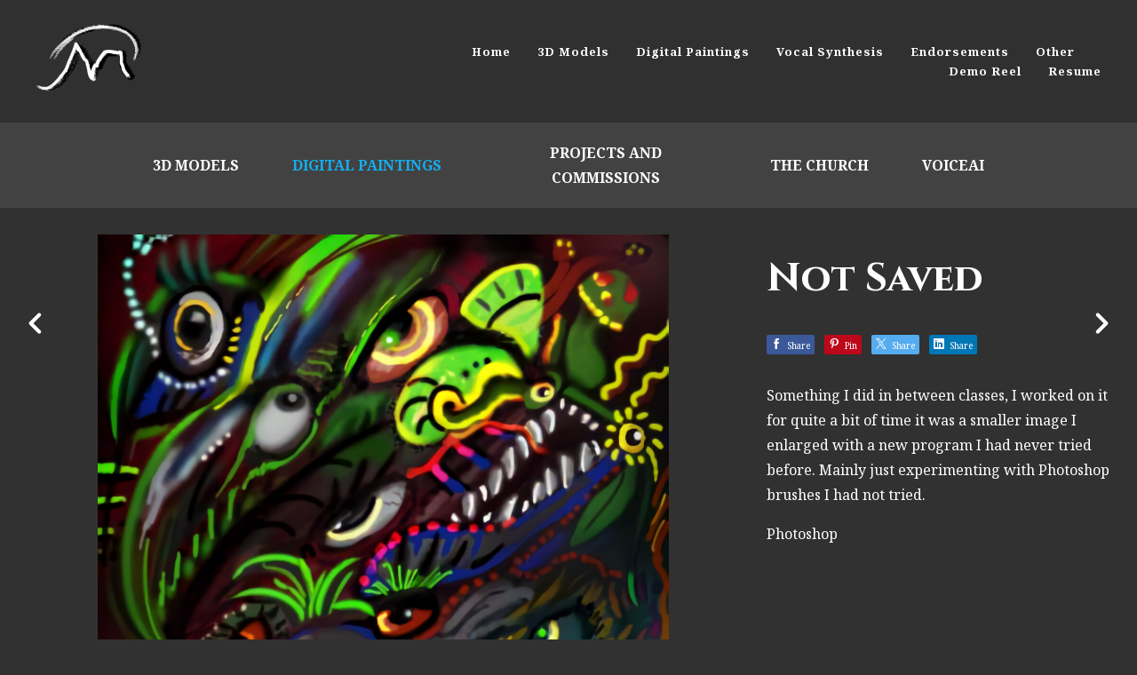

--- FILE ---
content_type: text/html; charset=utf-8
request_url: https://mhibbits.com/projects/4bzYRk?album_id=2093578
body_size: 3304
content:
<!DOCTYPE html><html lang="en"><head><meta charset="utf-8" /><meta content="IE=edge" http-equiv="X-UA-Compatible" /><meta content="width=device-width, initial-scale=1.0" name="viewport" /><link href="https://fonts.googleapis.com/css?family=Noto+Serif:400,400i,700,900|Cinzel:400,700,900|PT+Mono" rel="stylesheet" /><link rel="stylesheet" media="screen" href="/assets/website-26325af48fcf4085dc968ace4e7c8c3ac5dfac87066c2008a18f3777550573ed.css" /><link rel="stylesheet" media="screen" href="/assets/website/basic-90847845f7b4faaa9614c1d3f04d276f086c656cf87697a89f5d52cda153645c.css" /><link rel="stylesheet" media="screen" href="/asset/css/custom-user-879231-1766497017-theme-bombastic-57912b22258642da7c6f3fc5df5b4ffc-1587157116.css" /><style></style><link rel="shortcut icon" type="image/x-icon" href="https://cdnb.artstation.com/p/users/portfolio_favicons/000/879/231/default/mhibbits.logo2.png?1709420413" /><title>High Speed Hibbits - Not Saved</title>
<meta name="description" content="Something I did in between classes, I worked on it for quite a bit of time it was a smaller image I enlarged with a new program I had never tried before. Mainly just experimenting with Photoshop brushes I had not tried. Photoshop" />
<meta name="keywords" content="zbrush" />
<meta name="twitter:site" content="@HolyArapaima" />
<meta name="twitter:title" content="High Speed Hibbits - Not Saved" />
<meta name="twitter:card" content="summary_large_image" />
<meta name="twitter:description" content="Something I did in between classes, I worked on it for quite a bit of time it was a smaller image I enlarged with a new program I had never tried before. Mainly just experimenting with Photoshop brushes I had not tried.

Photoshop" />
<meta name="twitter:image" content="https://cdna.artstation.com/p/assets/images/images/018/982/588/large/mckinley-hibbits-bighossx4.jpg?1561497938" />
<meta property="og:url" content="https://mhibbits.com/projects/4bzYRk?album_id=2093578" />
<meta property="og:title" content="High Speed Hibbits - Not Saved" />
<meta property="og:image" content="https://cdna.artstation.com/p/assets/images/images/018/982/588/large/mckinley-hibbits-bighossx4.jpg?1561497938" />
<meta property="og:description" content="Something I did in between classes, I worked on it for quite a bit of time it was a smaller image I enlarged with a new program I had never tried before. Mainly just experimenting with Photoshop brushes I had not tried.

Photoshop" />
<meta property="og:image:width" content="1920" />
<meta property="og:type" content="website" />
<meta name="image" content="https://cdna.artstation.com/p/assets/images/images/018/982/588/large/mckinley-hibbits-bighossx4.jpg?1561497938" />
<meta name="og_twitter_card" content="summary_large_image" />
<meta name="robots" content="index" /><link rel="alternate" type="application/rss+xml" title="McKinley on ArtStation" href="https://mhibbits.artstation.com/rss" /><!-- Common head js --><script src="/assets/layout/common_head_js.bundle.87cd8cc13f51041e4c5c.js"></script><script>window._epicEnableCookieGuard = false</script><script src="https://tracking.epicgames.com/tracking.js" async defer="defer"></script><script>environment = "production";
window.websocket_host = "https://ws.artstation.com";</script><script>window.api                         = {};
window.api.notifications           = {};
window.api.messaging               = {};
window.api.websockets              = {};
window.api.notifications.enabled   = true;
window.api.messaging.enabled       = true;
window.api.websockets.enabled      = true;
window.api.google_auth_client_id   = "439315463592-150g9t6k7vft6cd71k6s6jqelg9hgr4e.apps.googleusercontent.com";
window.api.facebook_app_id         = "249255215230397";
window.talon_settings              = {};
window.talon_settings.enabled      = true;
window.talon_settings.flow_id      = 'artstation_prod';</script><script>window.user_id = null;
window.user_show_adult = false;</script><script>window.upload_config = {
  maxImageSize: 10485760,
  maxMarmosetFileSize: 15728640,
  maxPdfFileSize: 20971520,
  maxPanoFileSize: 10485760,
  maxVideoClipFileSize: 26214400
};</script><script>window.angular_debug_enabled = false;
window.locale = "en";
I18n = {}
I18n.defaultLocale = "en";
I18n.locale = "en";
window.artstation_config = {
  preloaded_feed_comments_count: 5,
  preloaded_challenge_announcement_replies_count: 5
};</script><script>window.pro_member = true;</script></head><body class="theme-bombastic project "><div id="top"></div><div class="site-wrapper"><header class="site-header"><div class="container-lg"><div class="row row-middle"><div class="site-header-col-left"><a class="site-logo" href="/"><img src="https://cdnb.artstation.com/p/theme_assets/files/001/190/835/original/b838f75739456090c951b01b162af9bd.png?1586767593" /></a></div><div class="site-header-col-right text-right"><div class="hidden-desktop site-header-menu-btn" data-responsive-nav-toggle-btn=""><div class="menu-icon"><span class="menu-icon-line"></span><span class="menu-icon-line"></span><span class="menu-icon-line"></span></div></div><div class="visible-desktop"><div class="header-nav"><div class="header-nav-item"><a target="_self" href="/">Home</a></div><div class="header-nav-item"><a target="_self" href="/pages/3d-models">3D Models</a></div><div class="header-nav-item"><a target="_self" href="/pages/digitalpaintings">Digital Paintings</a></div><div class="header-nav-item"><a target="_self" href="/pages/vocal-synthesis">Vocal Synthesis</a></div><div class="header-nav-item"><a target="_self" href="/pages/endorsements">Endorsements</a></div><div class="header-nav-item"><a target="_self" href="/pages/utau-nest">Other</a></div><div class="header-nav-item"><a target="_self" href="/pages/demoreel">Demo Reel</a></div><div class="header-nav-item"><a target="_self" href="/resume">Resume</a></div></div></div></div></div><div class="responsive-nav-container hidden-desktop"><ul class="header-nav nav"><li class="header-nav-item"><a target="_self" href="/">Home</a></li><li class="header-nav-item"><a target="_self" href="/pages/3d-models">3D Models</a></li><li class="header-nav-item"><a target="_self" href="/pages/digitalpaintings">Digital Paintings</a></li><li class="header-nav-item"><a target="_self" href="/pages/vocal-synthesis">Vocal Synthesis</a></li><li class="header-nav-item"><a target="_self" href="/pages/endorsements">Endorsements</a></li><li class="header-nav-item"><a target="_self" href="/pages/utau-nest">Other</a></li><li class="header-nav-item"><a target="_self" href="/pages/demoreel">Demo Reel</a></li><li class="header-nav-item"><a target="_self" href="/resume">Resume</a></li></ul></div></div></header><div class="nav-album"><ul class="nav-inline"><li><a href="/albums/2088241">3D Models</a></li><li class="active"><a href="/albums/2093578">Digital Paintings</a></li><li><a href="/albums/1036893">Projects and Commissions</a></li><li><a href="/albums/2108106">The Church</a></li><li><a href="/albums/8627101">VoiceAI</a></li></ul></div><input type="hidden" name="previous_project" id="previous_project" value="/projects/aYgRN2?album_id=2093578" /><input type="hidden" name="next_project" id="next_project" value="/projects/Gbaw1?album_id=2093578" /><a class="project-page-prev" href="/projects/aYgRN2?album_id=2093578"><span class="far fa-angle-left"></span></a><a class="project-page-next" href="/projects/Gbaw1?album_id=2093578"><span class="far fa-angle-right"></span></a><div class="project-page"><div class="container-lg project-page-right"><h1 class="visible-phone">Not Saved</h1><div class="row row-spacing"><div class="col-12 col-tablet-8"><div class="project-section"><div class="block-image text-center"><a class="colorbox-gal" data-colorbox="true" href="https://cdna.artstation.com/p/assets/images/images/018/982/588/large/mckinley-hibbits-bighossx4.jpg?1561497938"><picture><source media="(min-width: 1200px)" srcset="https://cdna.artstation.com/p/assets/images/images/018/982/588/large/mckinley-hibbits-bighossx4.jpg?1561497938" /><source media="(min-width: 768px)" srcset="https://cdna.artstation.com/p/assets/images/images/018/982/588/medium/mckinley-hibbits-bighossx4.jpg?1561497938" /><source media="(min-width: 0)" srcset="" /><img class="project-assets-image img-responsive constrained" alt="just something fun." src="https://cdna.artstation.com/p/assets/images/images/018/982/588/medium/mckinley-hibbits-bighossx4.jpg?1561497938" /></picture></a><div class="container-sm project-asset-caption"><div class="asset-caption"><p>just something fun.</p></div></div></div></div></div><div class="col-12 col-tablet-4"><h1 class="hidden-phone">Not Saved</h1><div class="s-icons"><div class="s-icons-inner"><button class="s-icon s-fb" data-href="" data-sharer="facebookLegacy" type="button"><span class="ik ik-sh-facebook"></span><span class="s-text">Share</span></button><button class="s-icon s-pin" data-href="" data-media="" data-sharer="pinterest" data-title="" type="button"><span class="ik ik-sh-pinterest"></span><span class="s-text">Pin</span></button><button class="s-icon s-tweet" data-href="" data-sharer="twitter" data-title="" type="button"><span class="ik ik-sh-twitter"></span><span class="s-text">Share</span></button><button class="s-icon s-linked" data-href="" data-sharer="linkedin" data-title="" type="button"><span class="ik ik-sh-linkedin"></span><span class="s-text">Share</span></button></div></div><div class="project-description"><p>Something I did in between classes, I worked on it for quite a bit of time it was a smaller image I enlarged with a new program I had never tried before. Mainly just experimenting with Photoshop brushes I had not tried.</p>

<p>Photoshop</p></div></div></div></div><div class="report-section"><div class="dropdown"><a class="dropdown-toggle" role="button"><i class="far fa-flag fa-pad-right"></i><span>Report</span></a><ul class="dropdown-menu"><li class="dropdown-menu-item"><a href="https://safety.epicgames.com/en-US/policies/reporting-misconduct/submit-report?product_id=artstation_content_report&amp;content_id=5270290&amp;content_type=project" target="_blank"><i class="material-icons-round far icon-pad-right">description</i><span>Content</span></a></li><li class="dropdown-menu-item"><a href="https://safety.epicgames.com/en-US/policies/reporting-misconduct/submit-report?product_id=artstation_content_report&amp;content_id=879231&amp;content_type=user_website" target="_blank"><i class="material-icons-round far icon-pad-right">person</i><span>User</span></a></li></ul></div></div></div></div><footer class="site-footer"><a class="btt scrolltoel" href="#top"></a><div class="container-lg"><div class="row row-middle"><div class="col-12 col-tablet-3"><div class="footer-container"><div class="fo-social ik-style-solid ik-frame-circle ik-color-colors"><div class="fo-social-item"><a class="fo-social-link ik ik-artstation ik-s-artstation" href="https://www.artstation.com/mhibbits"></a></div><div class="fo-social-item"><a class="fo-social-link ik ik-twitter ik-s-twitter" target="_blank" href="https://twitter.com/HolyArapaima"></a></div><div class="fo-social-item"><a class="fo-social-link ik ik-deviantart ik-s-deviantart" target="_blank" href="https://holynautilus.deviantart.com"></a></div><div class="fo-social-item"><a class="fo-social-link ik ik-youtube ik-s-youtube" target="_blank" href="https://www.youtube.com/user/HolyNautilus"></a></div><div class="fo-social-item"><a class="fo-social-link ik ik-linkedin ik-s-linkedin" target="_blank" href="https://www.linkedin.com/in/mhibbits"></a></div></div></div></div><div class="col-12 col-tablet-3 text-center"><div class="footer-container"><a class="contacts" href="/contact"><span class="icon icon-mail-send icon-pad-right"></span><span>Contact</span></a></div></div><div class="col-12 col-tablet-3 text-center"><div class="footer-container"><div class="copy">© All rights reserved</div></div></div><div class="col-12 col-tablet-3 text-tablet-right"><div class="footer-container"><div class="report-section report-section-m0"><a class="abuse-report-btn" href="https://safety.epicgames.com/en-US/policies/reporting-misconduct/submit-report?product_id=artstation_content_report&amp;content_id=879231&amp;content_type=user_website" target="_blank"><i class="far fa-flag fa-pad-right"></i><span>Report User</span></a></div></div></div></div></div></footer><script src="/assets/website-e5996ef0f429971584907debb6b413ebaf705162603c946acbdd2496ef376f8a.js"></script><script src="/asset/js/slides.js"></script><script src="/asset/js/fldGrd.min.js"></script><script src="/asset/js/app.js?v=user-879231-1766497017-theme-bombastic-57912b22258642da7c6f3fc5df5b4ffc-1587157116"></script><script src="//unpkg.com/css-vars-ponyfill@1"></script><script>cssVars({
  onlyLegacy: true
});</script><script async="" defer="" src="//assets.pinterest.com/js/pinit.js" type="text/javascript"></script></body></html>

--- FILE ---
content_type: text/css; charset=utf-8
request_url: https://mhibbits.com/asset/css/custom-user-879231-1766497017-theme-bombastic-57912b22258642da7c6f3fc5df5b4ffc-1587157116.css
body_size: 923
content:
:root {
  --link-color:                 #13aff0;
  --link-color-darker:          #0c8ec4;
  --border-color:               #555555;
  --border-color-lighter:       #626262;
  --subtitle-color:             #bbbbbb;
  --site-title-color:           #ffffff;
  --site-title-color-darkest:   #cccccc;
  --page-title-color:           #fff;
  --body-bg:                    #313131;
  --body-bg-rgb:                49, 49, 49;
  --body-bg-lighter:            #4b4b4b;
  --body-bg-darker:             #242424;
  --body-bg-darkest:            #181818;
  --body-color:                 #ffffff;
  --body-color-rgb:             255, 255, 255;
  --body-color-darkest:         #cccccc;
  --header-bg:                  #313131;
  --header-bg-rgb:              49, 49, 49;
  --header-bg-darker:           #292929;
  --nav-album-bg:               #424242;
  --footer-bg:                  #424242;
  --footer-text-color:          #ffffff;
  --lib-perfect-scrollbar-bg:   #5f5f5f;
  --component-notify-bg:        #4b4b4b;
  --lightness-body-5:           #3e3e3e;
  --lightness-body-10:          #4b4b4b;
  --font-family-primary:        'Noto Serif', Helvetica, Arial, sans-serif;
  --font-family-secondary:      'Cinzel', Helvetica, Arial, sans-serif; }

/* Custom options via Theme Customizer */
.site-title a {
  font-weight: 900;
  letter-spacing: 1px; }
  @media (min-width: 70em) {
    .site-title a {
      font-size: 42px; } }
.site-title .site-subtitle {
  font-weight: 400;
  letter-spacing: 0px; }
  @media (min-width: 70em) {
    .site-title .site-subtitle {
      font-size: 20px; } }
body, p, .project-page {
  font-weight: 400;
  letter-spacing: 0px; }
  @media (min-width: 70em) {
    body, p, .project-page {
      font-size: 16px; } }
.site-footer .copy, .site-footer .contacts {
  font-weight: 400;
  letter-spacing: 0px; }
  @media (min-width: 70em) {
    .site-footer .copy, .site-footer .contacts {
      font-size: 14px; } }


--- FILE ---
content_type: text/javascript; charset=utf-8
request_url: https://mhibbits.com/asset/js/app.js?v=user-879231-1766497017-theme-bombastic-57912b22258642da7c6f3fc5df5b4ffc-1587157116
body_size: 1219
content:
(function() {
  var $albumV, $body, $win, SCREEN_DESKTOP, SCREEN_TABLET, generateMosaicGallery, setAlbumHeight;

  SCREEN_TABLET = 768;

  SCREEN_DESKTOP = 1199;

  $body = $('body');

  $win = $(window);

  $albumV = $('.album-vertical');

  generateMosaicGallery = function() {
    return $('.album-mosaic').each(function(_, el) {
      var fldGrd;
      return fldGrd = new FldGrd(el, {
        rowHeight: 450,
        rowHeightOrphan: function() {
          return 450;
        },
        itemSelector: '.album-mosaic-item',
        objSelector: 'img'
      });
    });
  };

  setAlbumHeight = function() {
    if ($win.width() >= SCREEN_TABLET && $albumV.length) {
      return $('.row', $albumV).height($win.height() - $albumV.offset().top);
    }
  };

  $(function() {
    var container, ps;
    container = document.querySelector('#ps');
    if (container) {
      ps = new PerfectScrollbar(container);
    }
    $('.js-product-files-toggle').on('click', function() {
      $(this).closest('.js-product-files').toggleClass('is-open');
      return false;
    });
    $('[data-responsive-nav-toggle-btn]').on('click', function(e) {
      e.preventDefault();
      return $body.toggleClass('responsive-nav--open');
    });
    if ($win.width() >= SCREEN_TABLET && $body.height() > $win.height() * 2) {
      $(window).on('scroll', function() {
        if ($(window).scrollTop() > $(window).height()) {
          return $('.btt').fadeIn("300");
        } else {
          return $('.btt').fadeOut("300");
        }
      });
    }
    if ($('.album-mosaic').length > 0) {
      $('.loader').hide();
      utils.detectIEEdge();
      $('.album-mosaic').animate({
        opacity: 1
      }, 500);
      generateMosaicGallery();
    }
    if ($(".contact-page").length > 0) {
      $('textarea.js-auto-size').textareaAutoSize();
      $("#contact_form").on("submit", function(e) {
        window.contactForm.submit();
        return e.preventDefault();
      });
    }
    return setAlbumHeight();
  });

  $(window).on('resize', function() {
    if ($('.album-mosaic').length > 0) {
      generateMosaicGallery();
    }
    return setAlbumHeight();
  });

  $(window).on("load", function() {
    if ($('.album-mosaic').length > 0) {
      return generateMosaicGallery();
    }
  });

}).call(this);
